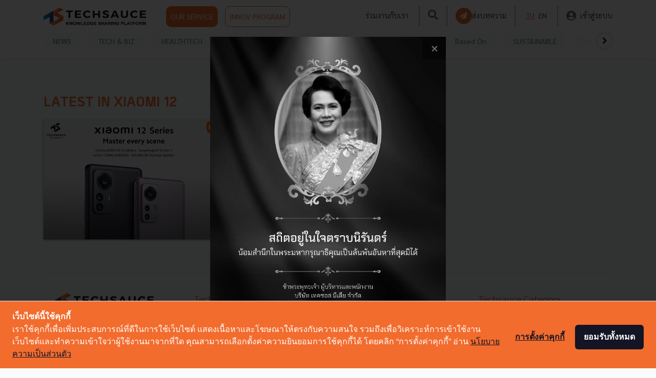

--- FILE ---
content_type: text/html; charset=UTF-8
request_url: https://techsauce.co/tags/xiaomi-12
body_size: 9130
content:
<!doctype html>
<html lang="th">

<head>
    <!-- Google Tag Manager -->
<script>
    (function(w, d, s, l, i) {
        w[l] = w[l] || [];
        w[l].push({
            'gtm.start': new Date().getTime(),
            event: 'gtm.js'
        });
        var f = d.getElementsByTagName(s)[0],
            j = d.createElement(s),
            dl = l != 'dataLayer' ? '&l=' + l : '';
        j.async = true;
        j.src =
            'https://www.googletagmanager.com/gtm.js?id=' + i + dl;
        f.parentNode.insertBefore(j, f);
    })(window, document, 'script', 'dataLayer', '5L9S7SN');
</script>
<!-- End Google Tag Manager -->

<!-- Google Tag Manager -->
<script>
    (function(w, d, s, l, i) {
        w[l] = w[l] || [];
        w[l].push({
            'gtm.start': new Date().getTime(),
            event: 'gtm.js'
        });
        var f = d.getElementsByTagName(s)[0],
            j = d.createElement(s),
            dl = l != 'dataLayer' ? '&l=' + l : '';
        j.async = true;
        j.src =
            'https://www.googletagmanager.com/gtm.js?id=' + i + dl;
        f.parentNode.insertBefore(j, f);
    })(window, document, 'script', 'dataLayer', "GTM-WW42FBZ");
</script>
<!-- End Google Tag Manager -->
    
    <!-- Cookie Consent by https://www.cookiewow.com -->
    <script type="text/javascript" src="https://cookiecdn.com/cwc.js"></script>
    <script id="cookieWow" type="text/javascript" src="https://cookiecdn.com/configs/8eoPiVV6qByn25womKfoUyNs"
        data-cwcid="8eoPiVV6qByn25womKfoUyNs"></script>

    <!-- TruConversion for techsauce.co -->
    <script type="text/javascript">
        var _tip = _tip || [];
        (function(d, s, id) {
            var js, tjs = d.getElementsByTagName(s)[0];
            if (d.getElementById(id)) {
                return;
            }
            js = d.createElement(s);
            js.id = id;
            js.async = true;
            js.src = d.location.protocol + '//app.truconversion.com/ti-js/16760/33527.js';
            tjs.parentNode.insertBefore(js, tjs);
        }(document, 'script', 'ti-js'));

    </script>
    <!-- End TruConversion for techsauce.co -->

    <!-- Facebook Pixel Code -->
    <script>
        ! function(f, b, e, v, n, t, s) {
            if (f.fbq) return;
            n = f.fbq = function() {
                n.callMethod ?
                    n.callMethod.apply(n, arguments) : n.queue.push(arguments)
            };
            if (!f._fbq) f._fbq = n;
            n.push = n;
            n.loaded = !0;
            n.version = '2.0';
            n.queue = [];
            t = b.createElement(e);
            t.async = !0;
            t.src = v;
            s = b.getElementsByTagName(e)[0];
            s.parentNode.insertBefore(t, s)
        }(window, document, 'script',
            'https://connect.facebook.net/en_US/fbevents.js');
        fbq('init', '151360430422871');
        fbq('track', 'PageView');
    </script>
    <!-- End Facebook Pixel Code -->

    <meta charset="utf-8">
    <meta name="csrf-token" content="9raWrUw2qDbJQZJnu8GnXXmL4fX5KNiGhJL5LAZh">
    <meta name="viewport" content="width=device-width, initial-scale=1">
    <meta name="facebook-domain-verification" content="o13ct9x5qoorljg7y3iz5ys6sdm6eu" />
        <meta name="robots" content="NOINDEX, FOLLOW">
                <title>Techsauce | Tech and Biz Ecosystem Leader for Startups Technologies and Business</title>
            <link rel="alternate" hreflang="th" href="https://techsauce.co/tags/xiaomi-12">
            <meta name="description" content="คอนเทนต์เพื่อวงการ Tech ในโลกธุรกิจ ครอบคลุมทั้งในไทย และเอเชียตะวันออกเฉียงใต้ รวมถึงเป็นรายแรกผู้จัดงาน Tech Conference เชื่อมต่อคนเอเชียและคนทั่วโลก">
            <meta name="publisher" content="Techsauce.co">
            <link rel="canonical" href="https://techsauce.co">
    <meta property="fb:app_id" content="2342870205957740">
    <meta property="og:locale" content="th_TH">
    <meta property="og:type" content="website">
    <meta property="og:title" content="Techsauce | Tech and Biz Ecosystem Leader for Startups Technologies and Business">
    <meta property="og:description" content="คอนเทนต์เพื่อวงการ Tech ในโลกธุรกิจ ครอบคลุมทั้งในไทย และเอเชียตะวันออกเฉียงใต้ รวมถึงเป็นรายแรกผู้จัดงาน Tech Conference เชื่อมต่อคนเอเชียและคนทั่วโลก">
    <meta property="og:url" content="https://techsauce.co">
    <meta property="og:site_name" content="Techsauce">
    <meta property="og:image" content="https://techsauce.co/images/Techsauce-1200x630-logo_black.jpg">
    <meta property="og:image:secure_url" content="https://techsauce.co/images/Techsauce-1200x630-logo_black.jpg">
    <meta property="og:image:width" content="1024">
    <meta property="og:image:height" content="538">
    <meta name="twitter:card" content="summary_large_image">
    <meta name="twitter:description" content="คอนเทนต์เพื่อวงการ Tech ในโลกธุรกิจ ครอบคลุมทั้งในไทย และเอเชียตะวันออกเฉียงใต้ รวมถึงเป็นรายแรกผู้จัดงาน Tech Conference เชื่อมต่อคนเอเชียและคนทั่วโลก">
    <meta name="twitter:title" content="Techsauce | Tech and Biz Ecosystem Leader for Startups Technologies and Business">
    <meta name="twitter:site" content="@techsauceth">
    <meta name="twitter:image" content="https://techsauce.co/images/Techsauce-1200x630-logo_black.jpg">
    <meta name="twitter:creator" content="@techsauceth">
    <link rel="alternate" type="application/rss+xml" title="Techsauce » ฟีด" href="https://techsauce.co/feed" />
    <link href="https://fonts.googleapis.com/css?family=Sarabun:400,700&display=swap" rel="stylesheet">

    <link href="https://techsauce.co/css/app.css" rel="stylesheet" />
    <link href="/css/main.css?id=09a9c281ad362a9a66f7" rel="stylesheet" />
    <link href="https://techsauce.co/admin/vendor/fontawesome-free/css/all.min.css" rel="stylesheet" type="text/css">
    <link href="https://techsauce.co/css/nav.css" rel="stylesheet" />
    <link href="https://techsauce.co/css/popup-banner.css" rel="stylesheet" />
    <link rel="icon" href="https://techsauce.co/favicon.png" type="image/png" />
    <link rel="shortcut icon" href="https://techsauce.co/favicon.ico" />

    <link href="/css/login.css?id=ed1ab2bcdec3ad9f7bf8" rel="stylesheet" />
    <link href="/css/new-navbar.css?id=53c1955c2e70ef27b1eb" rel="stylesheet" />
    <link rel="stylesheet" href="https://techsauce.co/vendor/froala_editor_4.0.9/css/froala_editor.pkgd.css" />

    <style>
        @font-face {
            font-family: "Superstore";
            src: url(https://techsauce.co/font/Superstore-Regular.woff2) format("woff2"), url(https://techsauce.co/font/Superstore-Regular.woff) format("woff"), url(https://techsauce.co/font/Superstore-Regular.otf) format("opentype");
            font-style: normal;
            font-weight: 400;
        }

        @font-face {
            font-family: "Superstore Bold";
            src: url(https://techsauce.co/font/Superstore-Bold.woff) format("woff"), url(https://techsauce.co/font/Superstore-Bold.otf) format("opentype");
            font-style: normal;
            font-weight: bold;
        }
    </style>
    <link rel="stylesheet" href="https://cdnjs.cloudflare.com/ajax/libs/font-awesome/4.7.0/css/font-awesome.min.css">
    <link rel="stylesheet" href="https://cdnjs.cloudflare.com/ajax/libs/animate.css/3.7.2/animate.min.css">

    <script src="https://techsauce.co/admin/vendor/jquery/jquery.min.js"></script>
    <script src="https://techsauce.co/admin/vendor/bootstrap/js/bootstrap.bundle.min.js"></script>

        <link href="https://techsauce.co/css/home.css" rel="stylesheet"/>

    <!-- Schema Markup -->
    <!-- Website Markup -->
<script type="application/ld+json">
    {
        "@context": "http://schema.org/",
        "@type": "WebSite",
        "name": "Techsauce",
        "alternateName": "คอนเทนต์เพื่อวงการ Tech ในโลกธุรกิจ ครอบคลุมทั้งในไทย และเอเชียตะวันออกเฉียงใต้ รวมถึงเป็นรายแรกผู้จัดงาน Tech Conference เชื่อมต่อคนเอเชียและคนทั่วโลก",
        "url": "https://techsauce.co/",
        "potentialAction": {
            "@type": "SearchAction",
            "target": "https://techsauce.co/articles?search={search_term_string}",
            "query-input": "required name=search_term_string"
        }
    }
</script>
<!-- Organize Markup -->
<script type="application/ld+json">
    {
        "@context": "http://schema.org/",
        "@type": "Corporation",
        "name": "Techsauce.co",
        "alternateName": "Techsauce.co",
        "url": "https://techsauce.co",
        "image": "https://techsauce.co/images/techsauce.png",
        "sameAs": [
            "https://www.facebook.com/techsauceTH",
            "https://www.youtube.com/channel/UCRFXjYNDBr9ZobQkFave7sQ"
        ]
    }
</script>
    <!-- Breadcrumb Markup -->
<script type="application/ld+json">
    {
        "@context": "https://schema.org/",
        "@type": "BreadcrumbList",
        "itemListElement": [
            {
                "@type": "ListItem",
                "position": 1,
                "name": "Techsauce",
                "item": "https://techsauce.co/"
            }  ,              
                                {
                    "@type": "ListItem",
                    "position": 2,
                    "name": "Tags",
                    "item": "https://techsauce.co/tags/"
                }
                 ,              
                                {
                    "@type": "ListItem",
                    "position": 3,
                    "name": "Xiaomi 12",
                    "item": "https://techsauce.co/tags/xiaomi-12/"
                }
                                    ]
    }
</script>
        <!-- End Schema Markup -->
</head>

<body>
    <noscript><img height="1" width="1" style="display:none"
            src="https://www.facebook.com/tr?id=151360430422871&ev=PageView&noscript=1" /></noscript>
    <!-- Google Tag Manager (noscript) -->
<noscript><iframe src="https://www.googletagmanager.com/ns.html?id=GTM-5L9S7SN" height="0" width="0"
        style="display:none;visibility:hidden"></iframe></noscript>
<!-- End Google Tag Manager (noscript) -->

<!-- Google Tag Manager (noscript) -->
<noscript>
    <iframe src="https://www.googletagmanager.com/ns.html?id=GTM-WW42FBZ" height="0" width="0"
        style="display:none;visibility:hidden">
    </iframe>
</noscript>
<!-- End Google Tag Manager (noscript) -->
    <div class="container">
        <div id="ts-nav" class="fixed-top ts-nav">
            <div class="container">
                <header class="blog-header py-2 ts-header-v2" id="header-nav">
                    <div class="row flex-nowrap justify-content-between align-items-center">
                        <div class="col-6 pt-1 head-img">
                            <a href="https://techsauce.co" style="margin-right: 35px;">
                                <img class="logo-img" src="https://techsauce.co/images/techsauce.png" width="189"
                                    height="35" />
                            </a>
                            <a class="p-2 ts-outline  btn btn-default btn-ts" href="https://service.techsauce.co/"
                                target="_blank">
                                OUR SERVICE
                            </a>
                            <a class="p-2 ts-outline  btn btn-default btn-ts-outline"
                                href=" https://challenge.techsauce.co/" target="_blank">
                                INNOV PROGRAM
                            </a>
                        </div>

                        <nav id="nav-mobile" class="navbar navbar-expand-md navbar-dark fixed-top bg-dark">
                            <div style="width: 60px">
                                <button id="mobile-sidebar-btn" class="navbar-toggler collapsed p-0">
                                    <i class="fas  fa-bars" style="font-size:25px; color: #6B757E;"></i>
                                </button>
                            </div>


                            <a href="https://techsauce.co">
                                <img src="https://techsauce.co/images/techsauce.png" height="25px" width="auto" />
                            </a>

                            <div class="d-flex">
                                <a class="text-muted mr-2 search-btn d-flex align-items-center" id="search-btn">
                                    <i class="fas fa-search" style="font-size: 25px; color:#6B757E;"></i>
                                </a>
                                                                    <a class="" href="https://techsauce.co/login">
                                        <i class="fas fa-user-circle" style="font-size: 25px; color:#6B757E;"></i>

                                    </a>

                                
                            </div>

                        </nav>



                                                    <div id="top-menu" class="col-6 d-flex justify-content-end align-items-center hidden-sm">
                                <a class="mx-1" href="https://techsauce.co/career">ร่วมงานกับเรา</a>
                                <span style="border: 1px solid rgba(107, 117, 126, 0.5); height:  40px;"
                                    class="mx-3"></span>
                                <a class="text-muted search-btn" id="search-btn">
                                    <i class="fas fa-search" style="font-size: 20px; color:#6B757E;"></i>
                                </a>
                                <span style="border: 1px solid rgba(107, 117, 126, 0.5); height:  40px;"
                                    class="mx-3"></span>
                                <a class="d-flex ts-outline align-items-center mr-0" style="gap: 10px;"
                                    href="https://techsauce.co/become-tech-saucier"
                                    data-toggle="tooltip" data-placement="top"
                                    title="ส่งบทความ">
                                    <div class="d-flex align-items-center justify-content-center rounded-circle p-1 bg-ts"
                                        style="width: 32px; height: 32px;">
                                        <i class="fas fa-paper-plane text-white"
                                            style="font-size:14px; margin-left: -2px"></i>
                                    </div>

                                    <span class="d-none d-xl-flex">
                                        ส่งบทความ
                                    </span>
                                </a>
                                <span style="border: 1px solid rgba(107, 117, 126, 0.5); height:  40px;"
                                    class="mx-3"></span>

                                <a class="mx-1  ts-text "
                                    href="https://techsauce.co/local/th">TH</a>
                                <a class="mx-1 "
                                    href="https://techsauce.co/local/en">EN</a>
                                <span style="border: 1px solid rgba(107, 117, 126, 0.5); height:  40px;"
                                    class="mx-3"></span>

                                <a class="d-flex align-items-center" href="https://techsauce.co/login">
                                    <i class="fas fa-user-circle mr-2" style="font-size: 20px; color:#6B757E;"></i>
                                    <span class="d-none d-xl-flex">
                                        เข้าสู่ระบบ
                                    </span>
                                </a>
                            </div>
                                            </div>
                </header>
            </div>
            <div id="mobile-lang"></div>
            <div class="position-absolute w-100 bg-white d-md-none  mobile-sidebar"
                style="height: 100vh; z-index: 3; display: none; overflow-y: auto;" id="mobile-sidebar">
                <hr class="m-0" />

                <a class="text-muted ts-nav-text "
                    href="https://techsauce.co/topics/news">NEWS</a>


                <a class="text-muted ts-nav-text "
                    href="https://techsauce.co/topics/tech-and-biz">TECH & BIZ</a>
                <a class="text-muted ts-nav-text "
                    href="https://techsauce.co/healthtech">HEALTHTECH</a>

                <a class="text-muted ts-nav-text "
                    href="https://techsauce.co/exec-insight">EXEC INSIGHT</a>

                <a class="text-muted ts-nav-text "
                    href="https://techsauce.co/topics/corp-innov">CORP INNOV</a>
                <a class="text-muted ts-nav-text "
                    href="https://techsauce.co/topics/saucy-thoughts">SAUCY
                    THOUGHTS</a>
                <a class="text-muted ts-nav-text "
                    href="https://techsauce.co/basedon">Based On</a>
                <a class="text-muted ts-nav-text "
                    href="https://techsauce.co/sustainable-focus">SUSTAINABLE</a>
                <a class="text-muted ts-nav-text "
                    href="https://techsauce.co/video">VIDEOS</a>
                <a class="text-muted ts-nav-text "
                    href="https://techsauce.co/podcasts">PODCAST</a>
                <a class="text-muted ts-nav-text "
                    href="https://techsauce.co/startup">STARTUP GUIDE</a>

                <hr class="m-0" />
                <a class="text-muted ts-nav-text" href="https://service.techsauce.co/" target="_blank">OUR
                    SERVICE</a>
                <a class="text-muted ts-nav-text" href=" https://challenge.techsauce.co/" target="_blank">INNOV
                    PROGRAM</a>
                <hr class="m-0" />
                                    <a class="text-muted ts-nav-text"
                        href="https://techsauce.co/become-tech-saucier">
                        ส่งบทความ
                    </a>
                                <hr class="m-0" />
                <a class="text-muted ts-nav-text" href="https://techsauce.co/career">
                    ร่วมงานกับเรา
                </a>
                <hr class="m-0" />
                <div class="text-center pt-5 pb-3">
                    <a class="mx-1  ts-text "
                        href="https://techsauce.co/local/th" style="display: inline">TH</a>
                    <a class="mx-1 "
                        href="https://techsauce.co/local/en" style="display: inline">EN</a>
                </div>
            </div>
            <div class="container">

                <div class="ts-nav-v2 nav-scroller py-1 mb-2" id="category-nav">

                    <nav class="nav d-flex justify-content-between" id="category-nav-inside">
                        <div id="category-nav-left" class="position-absolute justify-content-start align-items-center"
                            style="left: 0; width: 80px; height: 32px; background: linear-gradient(90deg, #FFFFFF 48.8%, rgba(255, 255, 255, 0.8) 67.98%, rgba(255, 255, 255, 0) 92.29%); display: none">
                            <div class="rounded-circle text-center d-flex align-items-center justify-content-center border bg-white"
                                style="cursor: pointer; width: 30px; height:30px; box-shadow: 0px 0px 6px rgba(184, 182, 182, 0.5);">
                                <i class="fa fa-chevron-left"></i>
                            </div>
                        </div>



                        <a class="text-muted ts-nav-text "
                            href="https://techsauce.co/topics/news">NEWS</a>
                        <a class="text-muted ts-nav-text "
                            href="https://techsauce.co/topics/tech-and-biz">TECH & BIZ</a>
                        <a class="text-muted ts-nav-text "
                            href="https://techsauce.co/healthtech">HEALTHTECH</a>
                        
                        
                        <a class="text-muted ts-nav-text "
                            href="https://techsauce.co/exec-insight">EXEC INSIGHT</a>
                        
                        <a class="text-muted ts-nav-text "
                            href="https://techsauce.co/topics/corp-innov">CORP INNOV</a>
                        <a class="text-muted ts-nav-text "
                            href="https://techsauce.co/topics/saucy-thoughts">SAUCY
                            THOUGHTS</a>
                        <a class="text-muted ts-nav-text "
                            href="https://techsauce.co/basedon">Based On</a>
                        <a class="text-muted ts-nav-text "
                            href="https://techsauce.co/sustainable-focus">SUSTAINABLE</a>
                        <a class="text-muted ts-nav-text "
                            href="https://techsauce.co/video">VIDEOS</a>
                        <a class="text-muted ts-nav-text "
                            href="https://techsauce.co/podcasts">PODCAST <i
                                class="fas fa-microphone-alt"></i></a>
                        
                        
                        <a class="text-muted ts-nav-text "
                            href="https://techsauce.co/startup">STARTUP GUIDE</a>



                        <div id="category-nav-right"
                            class="d-flex position-absolute  justify-content-end align-items-center"
                            class="align-items-center"
                            style="right: 0; width: 80px; height: 32px; background: linear-gradient(270deg, #FFFFFF 48.8%, rgba(255, 255, 255, 0.8) 67.98%, rgba(255, 255, 255, 0) 92.29%); display: none;">
                            <div class="rounded-circle text-center d-flex align-items-center justify-content-center border bg-white"
                                style="cursor: pointer; width: 30px; height:30px; box-shadow: 0px 0px 6px rgba(184, 182, 182, 0.5); ">
                                <i class="fa fa-chevron-right"></i>
                            </div>
                        </div>
                    </nav>

                </div>

            </div>

        </div>
            <div class="row" style="margin-top: 180px;">
        <div class="col-md-8">
            <h1 class="ts-text text-uppercase">LATEST IN xiaomi 12</h1>

                            <div class="row article-md-row">
                                <div class="col-md-6 "><a href="https://techsauce.co/pr-news/xiaomi-thailand-unveil-xiaomi-12-series"><img onerror="this.src = 'https://techsauce.co/default_thumbnail_article.jpg'" class="img-fluid mt-1 article-box-img feature-thumbnail-box" src="https://storage.googleapis.com/techsauce-prod/ugc/uploads/2022/3/1200_800_800-Xiaomi_12.png"/></a></div>
            <div class="col-md-6 ">
                <h2 class="article-normal-box-title"><a class="article-title" href="https://techsauce.co/pr-news/xiaomi-thailand-unveil-xiaomi-12-series">Xiaomi 12 Series สมาร์ทโฟนเรือธงเปิดตัวแล้ว ในคอนเซ็ปต์ Master every scene ราคาเริ่มต้น 24,990 บาท</a></h2>
                <p class="article-normal-box-content">เสียวหมี่ ประเทศไทย ตอกย้ำกลยุทธ์ Smartphone x AIoT ประกาศเปิดตัว Xiaomi 12 Series สมาร์ทโฟนเรือธงรุ่นใหม่ล่าสุดที่มาพร้อมคอนเซ็ปต์ Master every scene ในราคาเริ่มต้นที่ 24,990 บาท...</p>
                <p class="blog-post-meta article-normal-box-meta article-meta-box">
                    มีนาคม 16, 2022<span class="blog-post-meta-by"> | By </span><a class="ts-text" href="https://techsauce.co/authors/techsauce-team">Techsauce Team</a>
                </p>
                <div>
                    <span>
                        <i class="fa fa-facebook"></i>
                    </span>
                    <span class="like-num-sm">0</span>
                </div>
                <div class="row meta-row">
                   <div class="box-meta"><a href="/pr-news"><span class="article-category-box-sm ">PR News</span></a></div><div class="box-meta"><a href="/tags/xiaomi"><span class="article-tag-box-sm ">xiaomi</span></a></div><div class="box-meta"><a href="/tags/xiaomi-12"><span class="article-tag-box-sm ">xiaomi 12</span></a></div><div class="box-meta"><a href="/tags/xiaomi-12-series"><span class="article-tag-box-sm ">xiaomi 12 series</span></a></div>
                </div>
            </div>
                </div>
            
            
        </div>
        <div class="col-md-4">
            
        </div>
    </div>
    <hr>
        <footer class="page-footer font-small blue pt-4">
            <div class="container-fluid text-center text-md-left">
                <div class="row">
                    <div class="col-md-3 mt-md-0 mt-3">
                        <img class="logo-img mb-3" src="https://techsauce.co/images/techsauce.png" />
                        <ul class="list-unstyled">
                            <li><a href="">E-mail : <span class="__cf_email__" data-cfemail="01626e6f75606275417564626972607462642f626e">[email&#160;protected]</span></a></li>
                            <li><a href="">Tel : 02-001-5375</a></li>
                            <li><a href="">Mobile : 06-4658-9500</a></li>
                        </ul>
                    </div>
                    <hr class="clearfix w-100 d-md-none pb-3">
                    <div class="col-md-3 mb-md-0 mb-3">
                        <h5 class="ts-text">Techsauce Media</h5>
                        <ul class="list-unstyled">
                            <li>
                                <a href="https://service.techsauce.co/" target="_blank">
                                    About Techsauce
                                </a>
                            </li>
                            <li>
                                <a href="https://service.techsauce.co/" target="_blank">Techsauce Services</a>
                            </li>
                            <li>
                                <a href="https://techsauce.co/privacy-policy">Privacy Policy</a>
                            </li>
                            <li>
                                <a href="https://techsauce.co/become-tech-saucier"
                                    class="ts-text" style="font-weight: bold;">
                                    ส่งบทความ
                                </a>
                            </li>
                        </ul>
                        <br />


                        <h5 class="ts-text">Techsauce Global Summit</h5>
                        <ul class="list-unstyled">
                            <li>
                                <a href="https://techsauce.co/news/techsauce-global-summit-2019-summary">2019</a>
                            </li>
                            <li>
                                <a href="https://summit.techsauce.co">2020</a>
                            </li>
                        </ul>

                    </div>
                    <div class="col-md-3 mb-md-0 mb-3">
                        <h5 class="ts-text">Trending Tags</h5>
                        <ul class="list-unstyled">
                            <li>
                                <a href="https://techsauce.co/tags/corporate-innovation">Corporate
                                    Innovation</a>
                            </li>
                            <li>
                                <a href="https://techsauce.co/tags/digital-transformation">Digital
                                    Transformation</a>
                            </li>
                            <li>
                                <a href="https://techsauce.co/tags/e-commerce">E-Commerce</a>
                            </li>
                            <li>
                                <a href="https://techsauce.co/tags/startup">Startup</a>
                            </li>
                            <li>
                                <a href="https://techsauce.co/tags/technology">Technology</a>
                            </li>
                        </ul>
                    </div>
                    <div class="col-md-3 mb-md-0 mb-3">
                        <h5 class="ts-text">Techsauce Category</h5>
                        <ul class="list-unstyled">
                            <li>
                                <a href="https://techsauce.co/topics/news">News</a>
                            </li>
                            <li>
                                <a href="https://techsauce.co/topics/tech-and-biz">
                                    Tech & Biz
                                </a>
                            </li>
                            <li>
                                <a href="https://techsauce.co/healthtech">HealthTech</a>
                            </li>
                            <li>
                                <a href="https://techsauce.co/exec-insight">Exec Insight</a>
                            </li>
                            <li>
                                <a href="https://techsauce.co/topics/corp-innov">
                                    Corp Innov
                                </a>
                            </li>
                            <li>
                                <a href="https://techsauce.co/topics/saucy-thoughts">
                                    Saucy Thoughts
                                </a>
                            </li>
                            <li>
                                <a href="https://techsauce.co/basedon">Based On</a>
                            </li>
                            <li>
                                <a href="https://techsauce.co/sustainable-focus">
                                    Sustainable
                                </a>
                            </li>
                            <li>
                                <a href="https://techsauce.co/video">Videos</a>
                            </li>
                            <li>
                                <a href="https://techsauce.co/podcasts">Podcast</a>
                            </li>
                            <li>
                                <a href="https://techsauce.co/startup">Startup Guide</a>
                            </li>
                        </ul>
                    </div>
                </div>
                <div class="footer-copyright text-center py-3">© Copyright 2026 :
                    <a href="#"> Techsauce All rights reserved.</a>
                </div>
            </div>
        </footer>
            </div>
    <div class="modal fade" id="searchModal" tabindex="-1" role="dialog" aria-labelledby="searchModalLabel"
        aria-hidden="true">
        <div class="modal-dialog modal-lg" role="document">
            <div class="modal-content" style="background-color: transparent;border: none;">
                <div class="modal-body">
                    <form method="get" action="https://techsauce.co/articles">
                        <div class="form-group" style="margin-top: 200px">
                            <input type="text" class="form-control" name="search" placeholder="Search"
                                style="font-size: 16px;">
                        </div>
                    </form>
                </div>
            </div>
        </div>
    </div>


    <div class="modal fade" tabindex="-1" role="dialog" id="popup-banner" aria-label="modal popup banner">
    <div class="modal-dialog modal-dialog-centered modal-lg justify-content-center">
        <div class="modal-content  popup-banner-content shadow-sm" style="width: auto;" id="popup-banner-content">
                            <img id="popup-banner-image" src="https://storage.googleapis.com/techsauce-prod/ugc/uploads/2025/10/1761547095_pop-up-website.webp"
                    style="max-width: 100%; width: auto; max-height: 80vh;" data-sp-content="popup banner"
                    data-sp-location="popup banner" alt="popup banner" />
                <button class="close-banner p-1
                    pl-3 pr-3" data-dismiss="modal"
                    aria-label="close popup banner">
                    <span aria-hidden="true">&times;</span>
                </button>
                    </div>
    </div>
</div>

<script data-cfasync="false" src="/cdn-cgi/scripts/5c5dd728/cloudflare-static/email-decode.min.js"></script><script type="text/javascript">
    $(document).ready(() => {
        const isPreviewDraft = () => {
            return (false &&
                null)
        }

        const isDateCanShow = (start, end) => {
            const currentDate = new Date();
            if (currentDate >= start && currentDate < end) return true;
            return false;
        }

        const initializePopupStore = () => {
            const store = {
                techsauce: [],
                talentsauce: [],
                created_at: new Date(),
            };

            localStorage.setItem('popupStore', JSON.stringify(store));
        }

        const getStore = () => {
            const findStore = localStorage.getItem('popupStore');
            if (!findStore) initializePopupStore();
            else {
                const store = JSON.parse(findStore);
                const currentDate = new Date();

                if (new Date(store.created_at).getDate() !== currentDate.getDate()) {
                    initializePopupStore();
                }
            }

            return JSON.parse(localStorage.getItem('popupStore'));
        }


        const savePopupInStore = (popup) => {
            let store = getStore();
            let popupList = store[popup.display_type] || []
            const popupIndex = popupList?.find(item => item.id === popup.id);

            if (popupIndex > -1) {
                if (popupList[popupIndex].image === popup.image) {
                    popupList[popupIndex] = {
                        id: popup.id,
                        image: popup.image,
                    }
                }
            } else {
                popupList.push({
                    id: popup.id,
                    image: popup.image,
                })
            }

            store[popup.display_type] = popupList;
            localStorage.setItem('popupStore', JSON.stringify(store));
        }


        const hasPopupInStore = (popup) => {
            let store = getStore();
            if (store[popup.display_type]?.find(item => item.id === popup.id && item.image === popup
                    .image)) {
                return true;
            }

            savePopupInStore(popup);

            return false;
        }

        const generatePopupBody = (popup) => {
            const popupBody = $('#popup-banner-content');
            let element = '';
            let imageElement =
                `<img id="popup-banner-image" src="${popup.image}" style="max-width: 100%; width: auto; max-height: 80vh;" />`;

            if (popup.link) {
                let linkElement =
                    `<a id="popup-banner-link" target="_blank" href="${popup.link}" class="popup-${popup.display_type}-${popup.type}-${hasAllTime ? currentPopupIndex : currentPopupIndex + 1}">`;
                linkElement += imageElement;
                linkElement += '</a>';
                element += linkElement;
            } else {
                element += imageElement
            }

            element +=
                `<button class="close-banner p-1 pl-3 pr-3" data-dismiss="modal"><span aria-hidden="true">&times;</span></button>`;

            popupBody.html(element);
        }

        let currentPopupIndex = 0;
        let popups = [];
        let hasAllTime = false;
        if (!isPreviewDraft()) {
            popups = true ? [{"id":"f019ad1d-3083-40e7-9d15-2c01733ee5a4","data_sp_content":null,"link":null,"image":"https:\/\/storage.googleapis.com\/techsauce-prod\/ugc\/uploads\/2025\/10\/1761547095_pop-up-website.webp","draft_data_sp_content":null,"draft_link":null,"draft_image":"https:\/\/storage.googleapis.com\/techsauce-prod\/ugc\/uploads\/2025\/10\/1761547095_pop-up-website.webp","display_type":"techsauce","type":"all_time","title":"All Time","published_start_at":null,"published_end_at":null,"last_editor":"3ec64869-6f1a-4eae-9a6e-e6f1405c532a","draft_last_editor":"3ec64869-6f1a-4eae-9a6e-e6f1405c532a","created_at":"2025-10-27 10:16:11","updated_at":"2025-10-27 13:38:18"},{"id":"c5a0c9d8-bb99-4146-8368-058e46bc5c64","data_sp_content":null,"link":"https:\/\/bit.ly\/4pd6RWd","image":"https:\/\/storage.googleapis.com\/techsauce-prod\/ugc\/uploads\/2025\/12\/1766033872_01%402x-100.webp","draft_data_sp_content":null,"draft_link":"https:\/\/bit.ly\/4pd6RWd","draft_image":"https:\/\/storage.googleapis.com\/techsauce-prod\/ugc\/uploads\/2025\/12\/1766033872_01%402x-100.webp","display_type":"techsauce","type":"season","title":"Healthspan Festival 2026","published_start_at":"2025-12-18 11:57:16","published_end_at":"2026-03-29 11:57:21","last_editor":"3ec64869-6f1a-4eae-9a6e-e6f1405c532a","draft_last_editor":"3ec64869-6f1a-4eae-9a6e-e6f1405c532a","created_at":"2025-12-18 11:57:09","updated_at":"2025-12-18 11:58:01"}] : [];

            if (popups.length > 0 && popups[0].type === 'all_time') hasAllTime = true;
        }

        const showPopup = () => {
            jQuery('#popup-banner').modal('show')
        }

        const onLoadPopup = () => {
            $('#popup-banner-image').on('load', () => {
                showPopup()
            });

        }

        const showNextPopup = () => {
            if (!isPreviewDraft()) {
                currentPopupIndex++;
                if (currentPopupIndex < popups.length) {
                    if (popups[currentPopupIndex].type === 'all_time') {
                        if (popups[currentPopupIndex].image) {
                            if (!hasPopupInStore(popups[currentPopupIndex])) {
                                generatePopupBody(popups[currentPopupIndex]);
                                showPopup()
                            } else {
                                showNextPopup()
                            }
                        }
                    } else {
                        if (popups[currentPopupIndex].image) {
                            if (isDateCanShow(
                                    new Date(popups[currentPopupIndex].published_start_at),
                                    new Date(popups[currentPopupIndex].published_end_at),
                                )) {
                                if (!hasPopupInStore(popups[currentPopupIndex])) {
                                    generatePopupBody(popups[currentPopupIndex]);
                                    showPopup()
                                } else {
                                    showNextPopup()
                                }
                            }
                        }
                    }
                }
            }
        }



        $('#popup-banner').on('show.bs.modal', function(e) {
            $('body').addClass('modal-backdrop-custom');
        }).on('hidden.bs.modal', function(e) {
            $('body').removeClass('modal-backdrop-custom');
            showNextPopup();

        });

        if (isPreviewDraft()) {
            showPopup();
        } else {
            if (!hasPopupInStore(popups[currentPopupIndex])) {
                showPopup();
            } else {
                showNextPopup();
            }
        }

    });
</script>

    <div id="overlay-load" class="overlay">
        <img src="https://techsauce.co/logo512.png"
            style="
    margin-top: 300px;
    margin-left: auto;
    margin-right: auto;
    display: block;">
    </div>

    <div class="modal fade" id="register-success-modal" tabindex="-1" role="dialog" aria-labelledby="register-success-modal"
    aria-hidden="true">
    <div class="modal-dialog modal-dialog-centered" role="document">
        <div class="modal-content">
            <div class="modal-body py-4 px-2 text-center font-size-16">
                <p class="ts-h1">
                    ขอบคุณสำหรับการลงทะเบียน
                </p>
                <p class="mb-0 font-size-16">
                    สร้างบัญชีของคุณเรียบร้อยแล้ว
                </p>
                <p class="mb-0 font-size-16">
                    มาเริ่มแก้ไขข้อมูลโปรไฟล์ของคุณกันเถอะ
                </p>
            </div>
            <div class="modal-footer justify-content-center">

                <button type="button" class="btn btn-outline-secondary font-size-16" data-dismiss="modal"
                    style="min-width: 130px; ">อ่านบทความต่อไป</button>

                <a href="https://techsauce.co/authors/edit"
                    class="btn btn-primary font-size-16" style="min-width: 130pxl; ">
                    <i class="fas fa-pencil-alt mr-1"></i>
                    แก้ไขโปรไฟล์
                </a>

            </div>
        </div>
    </div>
</div>

<script type="text/javascript">
    $(document).ready(() => {
        const shouldShow = false
        if (shouldShow) {
            $('#register-success-modal').modal({backdrop: 'static', keyboard: false});
        }
    });
</script>

    <script>
        $(window).on("resize", function() {
            $("body").removeClass('no-scroll')
            if (window.innerWidth > 576) {
                $('#mobile-lang').hide();
            } else {
                $('#mobile-lang').show();
            }

        });

        $('.search-btn').click(() => {
            $('#searchModal').modal();
        })

        $('#mobile-sidebar-btn').click(() => {
            if ($('#mobile-sidebar').hasClass('show')) {
                $('#mobile-sidebar').slideUp();
                $('#mobile-sidebar-btn > i').removeClass('fa-close')
                $('#mobile-sidebar-btn > i').addClass('fa-bars')
                $("body").removeClass('no-scroll')
            } else {

                $('#mobile-sidebar').slideDown();
                $('#mobile-sidebar-btn > i').removeClass('fa-bars')
                $('#mobile-sidebar-btn > i').addClass('fa-close')
                $("body").addClass('no-scroll')
            }

            $('#mobile-sidebar').toggleClass('show')
        })


        let previousScroll = 0,
            headerNavHeight = $('#header-nav').height();



        $(window).scroll(function() {
            let currentScroll = $(this).scrollTop();

            if (currentScroll > headerNavHeight) {
                if (currentScroll > previousScroll) {
                    $('#header-nav').hide();
                    if (window.innerWidth < 576) {
                        $('#mobile-lang').hide();
                    }

                    $('#category-nav').addClass('mt-2')
                } else {
                    $('#header-nav').show();
                    if (window.innerWidth < 576) {
                        $('#mobile-lang').show();
                    }
                    $('#category-nav').removeClass('mt-2');
                }
            } else {
                $('#header-nav').show();
                if (window.innerWidth < 576) {
                    $('#mobile-lang').show();
                }
                $('#category-nav').removeClass('mt-2');
            }
            previousScroll = currentScroll;
        });

        $('#category-nav-inside').on('scroll', function() {
            const _nav = $('#category-nav-inside');
            console.log(_nav)
            if (_nav.scrollLeft() > 0) {
                if (!$('#category-nav-left').hasClass('d-flex')) {
                    $('#category-nav-left').addClass('d-flex');
                }

            } else {
                $('#category-nav-left').removeClass('d-flex');
            }

            console.log(_nav.get(0).scrollWidth - _nav.scrollLeft() - _nav.innerWidth(), _nav.get(0).scrollWidth,
                _nav.scrollLeft(), _nav.innerWidth())
            if (_nav.get(0).scrollWidth - _nav.scrollLeft() - _nav.innerWidth() > 20) {
                if (!$('#category-nav-right').hasClass('d-flex')) {
                    $('#category-nav-right').addClass('d-flex');
                }
            } else {
                $('#category-nav-right').removeClass('d-flex');
            }
        })

        $('#category-nav-left').click(function() {
            $('#category-nav-inside').animate({
                scrollLeft: '-=' + $('#category-nav-inside').outerWidth() + 'px'
            })
        })

        $('#category-nav-right').click(function() {
            $('#category-nav-inside').animate({
                scrollLeft: '+=' + $('#category-nav-inside').outerWidth() + 'px'
            })
        })
    </script>
        <script src="https://techsauce.co/js/home.js"></script>
</body>

</html>
